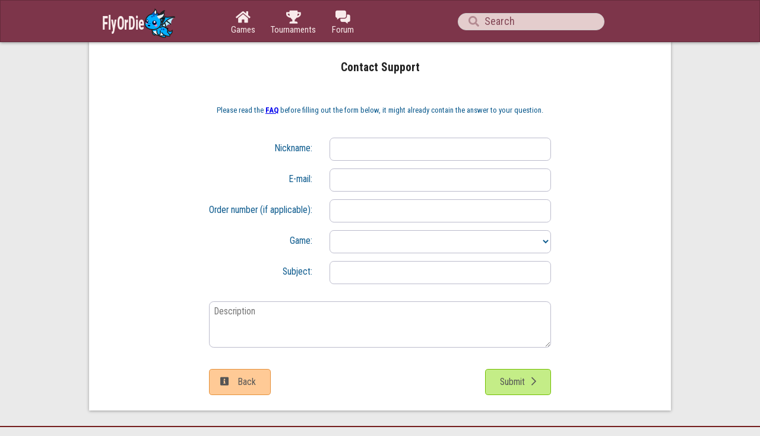

--- FILE ---
content_type: text/html;charset=utf-8
request_url: https://www.flyordie.com/contact-support?d=%2Fplayers%2Fhejsel%2FSnookerQuick%3Fs%3Dhn&s=hn
body_size: 4464
content:
<!DOCTYPE html>
<html
data-responsive="true"
class=nhp
lang="en-US"
dir="LTR">
<head>
<meta charset="utf-8">
<script type="text/javascript">F2P={pt:'M',cc:-586,gn:'ContactSupportPage2',xl:4,na:false,ot:0,s:[],l:function(){slog("debug","f2p l");},b:function(){slog("debug","f2p b");},v:134,sccl:function(s){var a=document.getElementsByClassName("privacySettingsLink");for(var i=0;i<a.length;i++){if(s)a[i].classList.remove("a");else a[i].classList.add("a");}},loc:'en_US',tut:false,lld:[["P1C",function(){(function(w,d,s,l,i){w[l]=w[l]||[];w[l].push({'gtm.start':new Date().getTime(),event:'gtm.js'});var f=d.getElementsByTagName(s)[0],j=d.createElement(s),dl=l!='dataLayer'?'&l='+l:'';j.async=true;j.src=
'https://www.flyordie.com/metrics/gtm.js?id='+i+dl;f.parentNode.insertBefore(j,f);})(window,document,'script','dataLayer','GTM-MJTM797W');}]]};addEventListener("load",function(){slog(F2P.V>=F2P.v?"debug":"warning",(F2P.V>=F2P.v?"f2p v ok ":"f2p v wrong ")+F2P.V+", "+F2P.v+"; "+F2P.s.length);if(F2P.V>=F2P.v)F2P.i({});});</script>
<script src="https://www.flyordie.com/games/config/free-to-play.js?134" defer charset="UTF-8">
</script>
<meta name="viewport" content="width=device-width, initial-scale=1, user-scalable=no"/>
<meta http-equiv="X-UA-Compatible" content="IE=edge">
<meta name="format-detection" content="telephone=no">
<meta name="theme-color" content="#683a45" />
<meta name="google" content="notranslate">
<meta name="robots" content="notranslate">
<link rel="canonical" href="https://www.flyordie.com/contact-support">
<title>Contact Support</title>
<link rel="preload" href="/image/newdesign/background18_dup.svg" as="image" />
<link rel="stylesheet" href="/static/common-miz2zf1c.css" />
<link rel="preconnect" href="https://fonts.googleapis.com">
<link rel="preconnect" href="https://fonts.gstatic.com" crossorigin>
<link href="https://fonts.googleapis.com/css2?family=Roboto:ital,wght@0,100;0,300;0,400;0,500;0,700;0,900;1,100;1,300;1,400;1,500;1,700;1,900&display=swap" rel="stylesheet">
<link href="https://fonts.googleapis.com/css2?family=Roboto+Condensed:ital,wght@0,100..900;1,100..900&display=swap" rel="stylesheet">
<style>.read-faq-first-text{padding:1.4em 2em 1em 2em;color:#0c5a8d;}
.read-faq-first-text *{display:inline;}
.faq-link,.faq-link *{font-weight:bold;text-decoration:underline;}.popup-menu{background:#fff;border-radius:0.7em;box-shadow:0px 0px 2px 0px rgba(0,0,0,0.20),0px 0px 4px 0px rgba(0,0,0,0.20),0px 0px 8px 0px rgba(0,0,0,0.20),0px 0px 16px 0px rgba(0,0,0,0.20);border-spacing:0px;font-size:1.2em;}
.popup-menu:not(.popup-menu-open){display:none;}
.popup-menu-open.pt{pointer-events:all}
.popup-menu .pR{transform:translateX(-1px);}
.popup-menu .menu-item{padding:.5em 1em;text-align:left;}
.popup-menu .menu-item:hover{background:#ddd;}
@media screen and (max-width:699px){.popup-menu{background:white!important;box-shadow:#55555577 0px 1px 6px 4px!important;}
.bbb{padding:.5em;color:white;}
}
@media screen and (min-width:700px){.button-bar{border-spacing:.7em 0em}
.bbb{color:#444;border:1px solid #d1d1d1;padding:.5em;background:#f2f2f2;border-radius:2px;cursor:pointer;transition:.05s linear background-color;}
.bbb:hover{background:#ddd;}
.bbb:active{background:#ccc;}
}
@media screen and (max-width:839.98px){.hf-tabs{display:none;}
.hf-tabs{table-layout:fixed;}
.newHeader{text-shadow:0px 4px 4px rgba(0,0,0,0.25);font-family:"Roboto Condensed";}
.fodTitle{font-weight:700}
}
@media screen and (max-width:839.98px){.initial-tab::after,.tab-shown::after,.statTab::after{content:"";display:block;padding-bottom:7em;}
}</style>
<script>pageRequestID='A019B05267D38';syncPos="";wsURL=null;d="/players/hejsel/SnookerQuick?s=hn";</script>
<script src="/static/common-miz2zf1c.js"></script>
<script>document.addEventListener("DOMContentLoaded",function(){addEventListener("load",initPopupMenus=function(){var popupMenuButton=document.getElementsByClassName("popup-menu-button");var popupMenu=document.getElementsByClassName("popup-menu");for(var i=0;i<popupMenuButton.length;i++){(function(m,b){document.addEventListener("mousedown",function(evt){for(var el=evt.target;el;el=el.parentElement)if(el==m||el==b)return;m.classList.remove("popup-menu-open");});var ch=function(){if(m.classList.contains("popup-menu-open"))
m.classList.remove("popup-menu-open");else m.classList.add("popup-menu-open");};if(!b.contextMenuInited)if(b.classList.contains("pmb-rc"))b.addEventListener("contextmenu",function(evt){evt.preventDefault();console.log("asdf");ch();});else b.addEventListener("click",ch);b.contextMenuInited=1;})(popupMenu[i],popupMenuButton[i]);}});window.closePopupMenus=function(){var popupMenus=document.getElementsByClassName("popup-menu");for(var i=0;i<popupMenus.length;i++){var m=popupMenus[i];m.classList.remove("popup-menu-open");
}};},false);</script>
<script>if(this.addEventListener)(function(d,P){d.addEventListener('click',function(e){},false);addEventListener('DOMContentLoaded',function(){var e=d.getElementById('back')||d.getElementById('continue');if(e)try{if(!location.hash)history.pushState("","","#done");addEventListener('hashchange',function(){if(!location.hash){history.pushState("","","#done");e.click();}});}catch(e){}},false);})(document,parent);</script>
</head>
<body data-s="homepage_newheader" data-included="false" class="f T v"><div class=t><div class="W e newHeader newHeader-backButtonOnHeader"><div style="max-width:980.0px;" class="F mC"><div style="max-width:980.0px;" class="fi"><div class="f T h"><div class=H><style>@media screen and (min-width: 840px) { .hi-w840gte {display:none !important}}</style><div class="f T hi-w840gte h"><a href="/players/hejsel/SnookerQuick?s=hn" class="gf gf headerButton H"></a><div class="W l fodTitle H">Contact Support</div></div></div><style>@media screen and (max-width: 839.98px) { .hi-w840lt {display:none !important}}</style><a href="/?d=%2Fplayers%2Fhejsel%2FSnookerQuick%3Fs%3Dhn&amp;s=hn" class="hi-w840lt H"><object data="/image/newdesign/sarkany_animalt_3.svg" class="F B fodLogo-3"></object></a><div class=H><div class="f T hf-tabs h"><a href="/?d=%2Fplayers%2Fhejsel%2FSnookerQuick%3Fs%3Dhn&amp;s=hn" class="Vm hf-tabbtn Ho"><div class="W b vm"><div><div class="fi C gf gf"></div></div><div class="c hf-tabbtn-text">Games</div></div></a><a href="//www.flyordie.com/tournaments.html" class="Vm hf-tabbtn Ho"><div class="W b vm"><div><div class="fi C gf gf"></div></div><div class="c hf-tabbtn-text">Tournaments</div></div></a><a href="/forum/?s=hn" class="Vm hf-tabbtn Ho"><div class="W b vm"><div><div class="fi C gf gf"></div></div><div class="c hf-tabbtn-text">Forum</div></div></a></div></div><style>@media screen and (max-width: 599.98px) { .hi-w600lt {display:none !important}}</style><div class="hi-w600lt searchPlayerTextFieldSpacer H"></div><div class="W Vm Ho"><div class="W b C vm"><div class="Fi searchFieldWrapper"><div class="F O"><input placeholder="Search" class="fi searchPlayerTextField" id="t32322"><div class="F pt P"><div class="f T"><div class="f e vm"><div class="W b L gf gf searchIcon"></div></div></div></div></div></div></div></div></div></div></div></div></div><div class=t><div class="W e"><div class="fi w mhs"></div></div></div><div class="F t"><div class=e><div style="max-width:980.0px;" class="F mC"><div style="max-width:980.0px;" class="fi"><div class="f T"><div class="f e vt"><div class="Vt sheet hf-vtopOnDesktop"><div class="W b vt"><div class=C><div class="Fi hpdlg-wrap"><div class="f T hpdlg v"><div class=t><pre class="W e hi-w840lt hpdlg-title">Contact Support</pre></div><div class=t><div class="W e"><form method=POST action=""><div style="padding:2.0em;" class=F><div class="f T v"><div class=t><div class="W e C read-faq-first-text"><pre class=i>Please read the </pre><a href="http://www.flyordie.com/games/help/support/contents.html" class="C faq-link"><pre class=i>FAQ</pre></a><pre class=i> before filling out the form below, it might already contain the answer to your question.</pre></div></div><div class=t style="height:2.0em"></div><div class=t><div class="W e"><table class="f form-fields-table"><tr><td style="width:1.0px;" id="ff-nick-l" class="r form-field-label form-field-label-hide-on-mobile">Nickname:</td><td><input minlength="0" maxlength="16" name="nick" placeholder="Nickname" class="fi f-t form-field-wideOnDesktop" id="t32323"></td></tr><tr><td style="width:1.0px;" id="ff-email-l" class="r form-field-label form-field-label-hide-on-mobile">E-mail:</td><td><input minlength="0" maxlength="40" name="email" placeholder="E-mail" class="fi f-t form-field-wideOnDesktop" id="t32324"></td></tr><tr><td style="width:1.0px;" id="ff-orderNumber-l" class="r form-field-label form-field-label-hide-on-mobile">Order number (if applicable):</td><td><input minlength="0" maxlength="40" name="orderNumber" placeholder="Order number (if applicable)" class="fi f-t form-field-wideOnDesktop" id="t32325"></td></tr><tr><td style="width:1.0px;" id="ff-game-l" class="r form-field-label form-field-label-hide-on-mobile">Game:</td><td><select onchange="this.style.color=&#39;#0C5A8D&#39;" class="fi f-s form-field-wideOnDesktop" name="game"><option selected disabled>Game</option><option value="N/A"></option><optgroup label="3D Billiards"><option value="8Ball">8-Ball Pool</option><option value="9Ball">9-Ball Pool</option><option value="Snooker">Snooker</option></optgroup><optgroup label="Board Games"><option value="Chess">Chess</option><option value="Checkers">Checkers</option><option value="Reversi">Reversi</option><option value="Amoeba">Go-Moku</option><option value="Mill">Nine Mens Morris</option><option value="Connect4">Four in a Row</option><option value="Pente">Pente</option><option value="Go">Go</option><option value="Backgammon">Backgammon</option></optgroup><option value="Darts">Darts</option><option value="Curling">Curling</option><option value="Bowling">Bowling</option><option value="Larkinor">The Larkinor Quest</option><option value="Football">FODBall</option><option value="Xudoku">Xudoku</option><option value="Tanx">Tanx</option><option value="OTHER">Other</option></select></td></tr><tr><td style="width:1.0px;" id="ff-subject-l" class="r form-field-label form-field-label-hide-on-mobile">Subject:</td><td><input minlength="1" maxlength="60" name="subject" required="required" placeholder="Subject" class="fi f-t form-field-wideOnDesktop" id="t32326"></td></tr><tr><td colspan="2"><textarea name="message" placeholder="Description" class="F form-text-area fta-margins form-field-wideOnDesktop form-field-textarea-container"></textarea></td></tr></table></div></div><div class=t style="height:2.0em"></div><div class=t><div class="W e Vb pt hf-formbuttons"><div class="W b vb"><div class="f T h"><div class="W PT H"><div onclick="back(&#39;/players/hejsel/SnookerQuick?s=hn&#39;)" onmousedown="event.preventDefault()" class="F T mL hi-w840lt backButton h"><div class="gf gf H"></div><div class="w H">Back</div></div></div><div class=H style="min-width:1.0em"></div><div class="W R PT H"><label class="Fi"><button class=hb type=submit name="_a" value="contactSupport"></button><div class="f T forwardButton h"><div class="w H">Submit</div><div class="gf gf H"></div></div></label></div></div></div></div></div></div></div></form></div></div></div></div></div></div></div></div></div></div></div></div></div><div class=t><div class="W e hi-w840lt footerWrapper"><div class="f T footer v"><div class=t><div class="W e C"><div onclick="openLanguageSelector()" onmousedown="event.preventDefault()" class="b footerLink languageFooterLink hm hv"><div class="b gf gf"></div><div class="b w languageFooterLinkText">English</div></div><a href="http://www.flyordie.com/legal.html" class="b w footerLink">Terms of Service</a><a href="//www.flyordie.com/legal.html#privacy" class="b w footerLink">Privacy Policy</a><a href="javascript:F2P.ccfg()" class="b w a footerLink privacySettingsLink">Privacy Settings</a><a href="/contact-support?d=%2Fplayers%2Fhejsel%2FSnookerQuick%3Fs%3Dhn&amp;s=hn" class="b w footerLink">Contact us</a></div></div><div class=t><div class="W e C footerFindUsOnSocialMedia"><pre class="i footerFindUsOnSocialMediaLabel">Find us on:</pre><a href="https://www.facebook.com/FlyOrDieCom" class="gf gf footerSocialMediaIcon"></a></div></div><div class=t><div class="W e C copyrightText"><pre class="i copyrightLine1">Copyright © 2001-2025 FlyOrDie Free Games Online.</pre><div class="i C"><pre class=i>FlyOrDie® is a registered trademark of </pre><a href="//solware.com" class=C><pre class=i>Solware Ltd</pre></a><pre class=i>.</pre></div></div></div></div></div></div></body></html>


--- FILE ---
content_type: text/css;charset=UTF-8
request_url: https://www.flyordie.com/static/common-miz2zf1c.css
body_size: 18714
content:
@font-face {
	font-family: 'gf';
		src: url('/static/font/dCkxAQ.eot');
	    src: url('/static/font/dCkxAQ.eot') format('embedded-opentype'),
		url('/static/font/dCkxAQ.woff2') format('woff2'),
    	url('/static/font/dCkxAQ.woff') format('woff'),
		url('/static/font/dCkxAQ.ttf') format('truetype'),
		url('/static/font/dCkxAQ.svg') format('svg');
	font-weight: normal;
	font-style: normal;
}

*{box-sizing:border-box}
html,body {height:100%;font-size:13px}
body {
    font-family: "Roboto Condensed";
    margin: 0;
    background: #eaeaea;
}
body:not(.b2):not([data-s="iframe_include"]):not([data-s="iframe_include_lo"]), /* b2: body fill height */
body.F:not(.b2):not([data-s="iframe_include"]):not([data-s="iframe_include_lo"]) {
    /* hogy AdSense paddingja body-n működjön.
       ha height:100%, akkor kilóg a tartalom a body-ból, ha nagyobb mint az ablak magassága. */
    height: auto;
    min-height: 100%;
}
.page-overlay {position: fixed;left:0px;top:0px;width:100%;height:100%;background: rgba(0, 0, 0, .1);}

style, script {display: none !important} /* .v>* meg hasonlók felülírnák, ha nem lenne !important */

table {margin-top:0px;margin-bottom:0px;border-spacing:0px}
table,tr,td,div {padding:0}

FIELDSET { border: 1px solid silver; padding: 8px;   border-radius: 4px; }
LEGEND { padding: 2px; font-weight: bold}
canvas {display: inline-block}

fieldset>.fillHeight {height: calc(100% - 1em - 12px)} /* legend ne számítson bele */
.fieldsetContainer::after{content:"";height: 1em} /* margin nem jó fieldset-nél: https://stackoverflow.com/questions/10792791/fieldset-height-100-of-its-parent */

/* ha csinálunk egy olyan class-t, ami beállít display:inline-block-ot egy tetszőleges elemnek,
   akkor azt vezessük át a lenti flexbox classokba is (.Fh/.Fv) */

.hm {white-space: nowrap}  /* minimális szélességű hbox */
.hm>*{white-space:normal}
.Hm {display:inline-block; vertical-align: middle; height: 100%; } /* minimális szélességű hbox-ban lévő nem alignolt elem */
.hv:before {content:" ";display:inline-block;vertical-align: middle; width: 0px;min-height:100%; } /* min hbox, alignChildren = vcenter */
.hV:before {content:" ";display:inline-block;vertical-align: bottom; width: 0px;min-height:100%;} /* min hbox, alignChildren = vbottom */

.H {display:table-cell;vertical-align: middle;} /* nem-minimális szélességű hboxban element */
.Ho {display:table-cell;vertical-align:unset;}

.h>*{height:100%} /* FF bug, enélkül headerben signin gomb felcsúszik, ha nincs mellette más gomb */

img.F{height:auto}
.W{width:100%}
.f, .fp > * {width:100%;height:100%} /* fp: full size elem parentje, DOMEnv.show használja */
.F {height:100%}
/* minden inline-block-hoz beírtam vertical-align:middle-t, mert különben descendernek helyet hagyna ki alul*/
/* 2022-01-25: átírtam middle-ről top-ra, mert searchresult progressbarnak kicsúszott vmiért a middle-től */
.fi {width:100%;height:100%;display:inline-block;vertical-align:top}
.Fi {height:100%;display:inline-block;vertical-align:top}
.i {display:inline} .B {display:block} .b{display:inline-block;vertical-align:middle}
table {border-collapse: collapse}
.T {display:table; border-spacing: 0px} /* ha nem lenne itt a border-spacing, öröklődne ha egy táblázatba van berakva valami */
.t, .E>* {display:table-row}
.t1 {display:table-row; height: 1em; }
.t>*, .E>*>*, .e{display:table-cell; }
.V:before {
  content: "";
  display: inline-block;
  height: 100%;
  vertical-align: middle;
}
form {height:100%}

@media screen and (min-width:0) and (min-resolution: .001dpcm) {  .e{height:100%  \0/IE9} } /* IE9 */

.w, .l, .c, .r {white-space:nowrap}
pre.w, pre.l, pre.c, pre.r {white-space:pre}
.l, .L {text-align:left}
.c, .C {text-align:center}
.r, .R {text-align:right}
.position-absolute{position:absolute}
.p, .position-relative, .O, .O:not(.WH) > *:not(.P):not(.overlay-passive):not(.Pv) {position:relative} /* "O": overlay container */
.P, .overlay-passive, .PS > * {position:absolute;left:0px;right:0px;top:0px;bottom:0px;width:100%;height:100%}
.Pz { z-index: 0; } /* hogy lehessen P classt használni háttérhez */
*:not(.PS) > .PS { position: relative; } /* PS: PassiveSize container */
*:not(.FG) > .xo { min-width: -webkit-max-content; min-width: max-content;  } /* .xo: Expand Outside konténer */
.FG > .xo, .Fs > .xo, .Fc > .xo, .Fe > .xo { min-height: -webkit-max-content; min-height: max-content; }
.Pv {position:absolute;left:0px;right:0px;width:100%}
.fl > * { display: inline-block }
.fl > .fl, .fl > .Ta { display: inline }
.gP, .gQ { display: grid } /* symmetric overlay parent vagy tényleges grid. gQ csak symmetric overlay parent lehet */
.gP { align-items: stretch; justify-items: stretch; }
.gQ:not(.oS) { grid-template-columns: 100%; grid-template-rows: 100%; } /* különben a child mérete túlcsordulhat */
/* .oS-nél túlcsordulhat, mert annak épp az a lényege hogy túlcsordul a tartalom.
   de majd meg kell csinálni hogy csak egyik irányban csordulhasson túl, ha csak egyik irányban van scrollozhatónak
   szánva a tartalom. */
.fl > .gQ { display: inline-grid}
.gO, .gQ>* { grid-column: 1; grid-row: 1; } /* symmetric overlay element */
.gQ > * { z-index: 0; /* nem a konkrét érték a lényeg, hanem csak hogy ne auto legyen, mert akkor elkavarodik */ }
/* .gO elavult, valszeg ki lehetne törölni */
.oH { overflow: hidden }
.oS { overflow: auto }
.tw { word-wrap: break-word; }
a {text-decoration:none} /* leszármazottak nem tudnák törölni */
.vt, .Vt {vertical-align:top} /* .Vt, .Vm, .Vb-re csak azért kell beállítani, mert időnként nem megy ha valignolt vboxot rakunk a hboxba, de nem értem hogy miért */
.vm, .Vm {vertical-align:middle}
.vb, .Vb {vertical-align:bottom}
/* .Vt és .Vb nem biztos h kell, meg kell nézni h anélkül is megy-e valign. ha megy, ki kell szedni kódból is */
.Vt:before{content:"";display:inline-block;height:100%;width:0px;vertical-align: top}
.Vm:before{content:"";display:inline-block;height:100%;width:0px;vertical-align: middle}
.Vb:before{content:"";display:inline-block;height:100%;width:0px;vertical-align: bottom}
.mL{margin-right:auto}
.mC{margin-left:auto;margin-right:auto}
.mR{margin-left:auto}
.mt,.mm{margin-bottom:auto}
.mb,.mm{margin-top:auto}
.gf {font-family:gf}
.pt {pointer-events: none}
.PT {pointer-events: all}
.pE:not(.PT) {pointer-events: none} /* lehet hogy korlátozni kéne hogy csak a nem-pseudo elemekre vonatkozik */
.pE>*:not(.pE):not(.pt) {pointer-events: all}
.Pt, .Pt * { /* pointer transparent, user által kérve */
    pointer-events: none !important; /* .pE>*:not(.pE):not(.pt) felülírná, ezért kellett !important */
}
.px {image-rendering: pixelated}
.wh{width:auto;height:100%;display:inline-block} /* same width as height */
.WH{position:relative; width: auto}
.Wh:not(.wh):not(.Pv){position:absolute;left:0px;right:0px;top:0px;bottom:0px;width:100%;height:100%} /* passive width child */
.PH {
    /* mint .WH, csak kevésbé bonyolult. .gQ használandó a parenten. */
    width: 100%;
    height: auto;
}
.pc{position:relative}
.pL,.pH,.pR{position:absolute;top:0px;width:auto;height:auto}
.pL{left:0px}
.pH{left:50%;transform:translateX(-50%)}
.pR{right:0px}
.ms:hover>.m1, .ms:active>.m1,
.ms:not(:hover)>.m2, .ms:active>.m2,
.ms:not(:active)>.m3 {display:none}
.cN {cursor:default}
.cL {cursor:pointer}
.cT {cursor:text}
.cO {cursor:not-allowed}
.el {max-width: 100%; text-overflow: ellipsis; white-space: nowrap; overflow-x: hidden }
.lf {table-layout:fixed}
.ro { /* Responsive layout egy elemjének Outer divje */
    /* Chrome-ban nem kell ez a height:100%, de FF-ben középre igazodik időnként a tartalom (pl. új játéklapon az oszlopok),
       ezért beraktam, remélem hogy mást nem ront el. meg kéne nézni majd egyszer, hogy melyik a szabványos működik.  */
    height:100%;
}

/* flexbox */
.Fh {display:flex;flex-direction:row}
.Fv {display:flex;flex-direction:column}
.Fr {display:flex}
.Fv, .Fh {align-items: stretch}
.Hm.Fh, .Hm.Fv, .fi.Fh, .fi.Fv, .Fi.Fh, .Fi.Fv, .b.Fh, .b.Fv,
.fl > .Fh, .fl > .Fv, .fl > .Fr {display:inline-flex}
.Fg, .FG>* {flex-grow:1}
.F0 {flex:0}
.FR {flex:10000 1 auto}
.Fv>.mC {margin-left:unset;margin-right:unset;align-self: center}
.Fh>*, .Fv>*, .Fr>* { flex-shrink: 1 }
.fs {justify-content: flex-start}
.fc {justify-content: center}
.fe {justify-content: flex-end} /* ha ez flex-end helyett end, akkor pl. playerinfón popupmenu gomb balra igazítódik jobbra helyett */
.Fs {align-items: start}
.Fc {align-items: center}
.Fe {align-items: end}
.FS {align-content: start}
.FC {align-content: center}
.FE {align-content: end}
.g1 {gap: 1em}
.we:not(td) {display: flex;} /* wrapper element */
.we:not(td)>*{flex-grow:1;}
td.we>*, .wI, foreignObject.we>* {width:100%;height:100%;}
/* .wI = img in wrapper element. arra jó hogy lehessen Box-szal állítani kép szélességét/magasságát.
   .we>*-t próbáltam, de Align-t elrontja. .wi>img-nek meg túl nagy a specificitása.
   :where selector kéne, de az néhány régi böngészőn nincs.
   .wi már foglalt newFrame.css-ben, valszeg István-féle dialógusoknak valamelyik része, majd törölni kell. */

/* UA stylesheet valamiért overflow:hiddent állítbe */
foreignObject { overflow: visible }

.Fa>*{flex-grow:1;} /* "a" = "all grow 1" */
.sm > * {max-width: 100%; max-height: 100%; }

.Hm.gP, .fi.gP, .Fi.gP, .b.gP, .b.gP, .fl > .gP {display:inline-grid}

button.hb, input.hb {  /* hidden button vagy input type=file, ld. LayoutElement::onClickFormAction */
	background-color: transparent;
	position: absolute;
	left: -10000px; /* -1000px nem elég, mert lehet hogy position:relative-ban vagyunk */
	height: 1px;
	width: 1px;
	overflow: hidden;
}

input:not([type=range]) {
    background: white;
    border: 1px solid #ccc;
	padding:calc(0.2em + 3px) calc(0.5em + 3px);/* 4px lenne, de Chrome inkonzisztensen kerekít */
	outline: transparent;
}

input.et {
    background: transparent;
    border: none;
    outline: none;
    box-shadow: none;

    /* különben erőszakkal kiszélesíti a parentet, pl. csetben send-message-fieldben */
    min-width: 0;
}
textarea:not(.b):not(.fi):not(.Fi) { width:100% /* textarea hiába block, még nem tölti ki a sort */}

.o {max-height:0px;overflow-y:hidden;transition:max-height .3s ease} /* c_o_llapsed */
.s {max-width:100%;max-height:100%;overflow:auto} /* scrollable */
.S, .gf {
  -webkit-touch-callout: none;
    -webkit-user-select: none;
     -khtml-user-select: none;
       -moz-user-select: none;
        -ms-user-select: none;
            user-select: none;
}




.ws {border-radius: 0.2em;box-shadow: 0.4em 0.4em 0.8em #23343D}

@media only screen and (max-width: 479px) {
	html[data-responsive] { font-size: 14px; }
}
@media only screen and (min-width: 480px) {
	html[data-responsive] { font-size: 16px; }
}
@media only screen and (min-width: 640px) {
	html[data-responsive] {font-size: 18px; }
}
@media only screen and (min-width: 1240px) {	/* 720p 135% */
	html[data-responsive] { font-size: 22px; }
}
@media only screen and (min-width: 1880px) {	/* 1080p 200% */
	html[data-responsive] { font-size: 28px; }
}

.wc {
	position: fixed;
	left:0px; top:0px;
	width:100%;height:100%;
	z-index: 20; /* fod logó 10 */
}
.window-shade {
	left:0px; top:0px;
	width:100%;height:100%;
	transition: .4s ease opacity;
	opacity: 0;
	background-color: rgba(0,0,0,0.5);
}
.wc .window {transition: .4s ease opacity}
.loading-label {width:35em;height:10em}
.window {box-sizing:border-box}
.window * {box-sizing:border-box}



pre {font-family: "Roboto Condensed"; margin: 0px; white-space: pre-wrap; word-break: break-word; }

.bn, .bh, .bp, .bc {display:none}
input:not(:checked) + label:not(:hover) > .bn,
input:not(:checked) + label:hover:not(:active) > .bh,
label:active > .bp,
input:checked + label:not(:active) > .bc
{display:block}

.a, style {display:none}





body[data-included="true"] {background:#f7f7f7}
body[data-included="false"]:not([data-s="homepage"]):not([data-s="homepage_newheader"]):not([data-s="new_design"]):not([data-s="iframe_include"]):not([data-s="iframe_include_lo"])
{background:#71a7c4}

body[data-s="iframe_include"]:not(.fscl), body[data-s="iframe_include_lo"]:not(.fscl) {
    background: transparent;
}

.Wt {
    color: #0e6ba9;
}
.WC {
    font-size: 1.8em;
}


.wi {
   /*border-radius: 4px;*/
    box-shadow: 0.4em 0.4em 0.8em #23343DAA;
    border: 0.2em solid #0C5A8D;
    background: #FFFFFF;
}

.WC {
   	border-bottom: 0.1em solid #94B2C2;
 	box-shadow: 0 0 0.2em #9DB7C5 inset;
    background: #C2E1F3;
    height: 2.2em;
    width: 30em;
    font-weight: bold;
}


.dp-center {font-size: 1.2em}

@media screen and (max-width: 639px) {
    .dp-center>div {margin: .5em}
}
@media screen and (min-width: 640px) {
    .WC {
        width: 20em;
        font-size: 26px;
    }
}

.window-caption-bar .fr {font-size: 2.5em; padding: .2em; color: #0e6ba9;}
.window-caption-bar .fs {font-size: 2em; padding: .3em; color: #0e6ba9;}
.window-title {
	color: #0e6ba9;
	font-size: 1.5em;
}
.window-close-button{
	cursor: pointer;
	width:3.5em; /* h+2(mx-my) */
	font:inherit;
	transition: background linear 50ms;
	background: transparent;
	border: none;
	padding:1.5em 0px 0px 0px;
}
html:not([data-d="1"]) ._closeWindow:hover {
	background: #acd;
}
.window-close-button:active {
	background: #9bc;
}
.window-close-button:before{
	/*margin-top:1.5em; /* h/2 */
	right:0.689em; /* mx+(h-2my)(1-sqrt(2))/2 */
	width:2.121em; /* (h-2*my)*sqrt(2) */
	content:"";
	position:absolute;
	border-top:3px solid #888;
	transform: rotate(45deg);
	transform-origin: 50% 50%;
}
.window-close-button:after{
	/*margin-top:1.5em; /* h/2 */
	right:0.689em; /* p+(h-2p)(1-sqrt(2))/2 */
	width:2.121em; /* (h-2*p)*sqrt(2) */
	content:"";
	position:absolute;
	border-top:3px solid #888;
	transform: rotate(-45deg);
	transform-origin: 50% 50%;
}

.window > .s, .window>*:nth-child(2):not(.s)>.e>.s {width:35em;max-height: none !important}
.window { padding-left: .5px; padding-right: .4px; } /* Chrome kerekítés... */
.window-title {font-weight:bold}
.WC {
    position:relative;
}
.WC:after {
	content:"";
	background: url('/image/css/images/logo128.png') no-repeat;
	background-position: right;
	background-size: contain;
	position:absolute;
	z-index: 2; left:0; height:95%; top:25%; right:0.2em;
}

.w-bb {
    margin-top: 0.5em;
    height: 5em;
    border-top: 1px solid #94B2C2;
    font-size: 1.05em;
}
html:not([data-responsive]) .w-bb { height: 4.5em}
.w-bb .gf {font-size:1.2em; margin-bottom: .3em;margin-top: .15em}
.w-bb > * {
	background: transparent;
	border: none;
	color: #0C5A8D;
	cursor: pointer;
}
.w-bb > *:hover { background: #c2e2f3; }
.w-bb > *:active { background: #b0d0e1; }
.form-default-button-hack { position:fixed; left:-200%}

body:not([data-s=homepage_newheader]):not([data-s=new_design]) .form-field-label {padding-right: 1em;}
body:not([data-s=homepage_newheader]):not([data-s=new_design]) .f-t, body:not([data-s=homepage_newheader]):not([data-s=new_design]) .f-s, body:not([data-s=homepage_newheader]):not([data-s=new_design]) .form-field-fixed {
	font-size: 1.2em;
	width: 10em;
	height: 2.2em;
	overflow: hidden;
	color: #0C5A8D;
}
body:not([data-s=homepage_newheader]):not([data-s=new_design]) .f-t, body:not([data-s=homepage_newheader]):not([data-s=new_design]) .f-s, body:not([data-s=homepage_newheader]):not([data-s=new_design]) .form-text-area {
	background-color: white;
	box-shadow: 1px 1px 2px #496c80 inset;
	border-radius: 0.1em;
	border: 1px solid #94B2C2;
}
body:not([data-s=homepage_newheader]):not([data-s=new_design]) .f-t {padding: .5em}
body:not([data-s=homepage_newheader]):not([data-s=new_design]) .f-s { padding: .3em}


body[data-s=homepage_newheader] .form-field-label {
    padding-right: 1em;
    vertical-align: top;
    padding-top: .6em; /* középre igazítás */
}
body[data-s=homepage_newheader] .f-t, body[data-s=homepage_newheader] .f-s, body[data-s=homepage_newheader] .form-field-fixed {
	font-size: 1.1em;
	width: 10em;
	height: 2.7em;
	overflow: hidden;
	color: #0C5A8D;
}
body[data-s=homepage_newheader] .f-t::placeholder { color: #888 }
body[data-s=homepage_newheader] .f-t, body[data-s=homepage_newheader] .f-s, body[data-s=homepage_newheader] .form-text-area {
	background-color: white;
	border: 1px solid #BBC;
	border-radius: .5em;
}
body[data-s=homepage_newheader] .f-t, body[data-s=homepage_newheader] .f-s {padding: 0 .8em}


.form-field-fixed { text-align: left; }
.form-field-inline-label-container { text-align: left; }
.ffm { margin-top: 0.5em; margin-bottom: 0.5em; }


.form-text-area {height:5em; font-family: inherit; font-size: 1.2em; padding: .5em}
.fta-margins {margin-top:1em;margin-bottom:.5em}
.form-field-label-inline,.form-field-fixed-inline  {font-size: 1.2em;color: #0C5A8D;}
.form-field-inline-label-container { padding-top: 0.5em; padding-bottom: 0.5em;}
.form-field-label, .form-text-area-label { font-size:17px; color: #0C5A8D; }
.form-field-label-invalid { color: red }

.form-field-validation-error-spacer { height: .2em }
.form-field-validation-error { color: red }

.form-field-textarea-container .form-field-validation-error-spacer { height: .3em }
.form-field-textarea-container .form-field-validation-error {
    color: red; font-size: .8em; /* margin-top: -.9em */
}

.graybox-outer { padding-top: 1.5em; padding-bottom: 0.5em; }
.graybox-inner { padding: 1em 1em 1em 1em; background-color: #f0f0f0; }

.form-fields-table { border-spacing: 1em; border-collapse: separate; margin: -1em auto; }
.form-field-wideOnDesktop { width: 100% !important; } /* mobilra ez nincs hatással, mert ott amúgy sincs korlátozva a méretük */

/* ezek nem animálnak semmit, csak JS-nek üzenünk, hogy a select első childjét szedje ki/rakja vissza */
@keyframes combobox-show-label-option {
	from { clip: rect(-1px, auto, auto, auto); }
	to { clip: rect(0px, auto, auto, auto); }
}
@keyframes combobox-hide-label-option  {
	from { clip: rect(-1px, auto, auto, auto); }
	to { clip: rect(0px, auto, auto, auto); }
}

@media only screen and (max-width: 479px) {
	html[data-responsive] .form-field-label-hide-on-mobile { display: none }
	html[data-responsive] .form-field-label-inline { display: inline-block !important; padding-right: .3em }
	html[data-responsive] .form-field-inline-label-container { text-align: center }
	html[data-responsive] .window-caption-bar {font-size: .8em}

	/* mezők szélessége ne fixen 12em legyen mint desktopon, hanem arányos dialógus szélességével */
	html[data-responsive] .form-field-label-hide-on-mobile + td input,
	html[data-responsive] .form-field-label-hide-on-mobile + td select,
	html[data-responsive] .form-field-fixed { width: 100% }
	html[data-responsive] .form-fields-table { width: 100% }
	html[data-responsive] .hpdlg-wrap { width: 100% } /* alapból hcenterben lenne */


	html[data-responsive] .form-field-label-hide-on-mobile + td > input::placeholder { color: #999 }
	html[data-responsive] .form-field-label + td > input { text-align: center }
	html[data-responsive] .f-s {
		text-align-last: center;
		color: #999;
		animation-duration: 0.001s;
		animation-name: combobox-show-label-option;
	}
	html[data-responsive] .f-s option:first-child[disabled] { display: none }
	html[data-responsive] .f-s option:not([disabled]),
	html[data-responsive] .f-s optgroup { color: #0C5A8D}
}


@media only screen and (min-width: 480px) {
	html[data-responsive] .form-field-label { font-size: 1.2em}
	html[data-responsive] .form-field-label-inline { display: none }
	.form-field-label-hide-on-mobile + td input::placeholder { color: transparent !important }

	html[data-responsive] .f-s {
		animation-duration: 0.001s;
		animation-name: combobox-hide-label-option;
	}
}

@media only screen and (min-width: 640px) {
    .window > .s {width: 640px }
	html[data-responsive] .form-field-label { font-size: 1.2em}
	html[data-responsive] .form-field-label-inline { display: none }
	html[data-responsive] .form-field-label-hide-on-mobile + td > input::placeholder { color: transparent !important }

	html[data-responsive] .f-s {
		animation-duration: 0.001s;
		animation-name: combobox-hide-label-option;
	}
}

@media (pointer: coarse) {
	html[data-responsive] > body:not([data-s=new_design]) .form-field-label + td > input,
	html[data-responsive] > body:not([data-s=new_design]) .f-s,
	html[data-responsive] > body:not([data-s=new_design]) .form-field-fixed { height: 2.8em; font-size: 1.6em;
    border-radius: .2em;}
}
@media (pointer: fine) {
}

@media only screen and (max-width: 340px) {
    .WC {font-size: 1.2em}
    .dp-center { font-size: 1em }
}
@media only screen and (max-width: 400px) {
    .WC {font-size: 1.4em}
    html[data-responsive] .f-s { font-size: 1.2em}
}

html:not([data-responsive]) .form-field-label-hide-on-mobile + td > input::placeholder { color: transparent}
html:not([data-responsive]) .form-field-label-inline { display: none }
html:not([data-responsive]) .f-s {
	animation-duration: 0.001s;
	animation-name: combobox-hide-label-option;
}



.backButton, .forwardButton, .orangeButton, .redButton, .greenButton {
    border-radius: .3em;
    color: #555;
    padding: .8em 1.6em;
    font-size: 1.2em;
    transition: background-color .15s, border-color .15s;
    cursor: pointer;
    user-select: none;
}

.backButton { background: #ffca96; border: 1px solid #e5903a; }
.backButton .gf { padding-right: .6em;  transform: translateX(-.4em); }
.backButton:hover { background: #edbb89 }
.backButton:active { background: #e1a56c; border-color: #aa6a28}

.forwardButton { background: #c4ed87; border: 1px solid #72bf00; }
.forwardButton .gf { padding-left: .7em; margin-right: -.4em; }
.forwardButton:hover { background: #b7da83; }
.forwardButton:active {  background: #a0c36c; border-color: #64a700}

.redButton { background: #ffca96; border: 1px solid #e5903a; }
.redButton:hover { background: #edbb89 }
.redButton:active { background: #e1a56c; border-color: #aa6a28}

.greenButton { background: #c4ed87; border: 1px solid #72bf00; }
.greenButton:hover { background: #b7da83; }
.greenButton:active {  background: #a0c36c; border-color: #64a700}

.orangeButton { background: #FFD761 /* hsl(45deg 100% 69%) */; border: 1px solid #E6B000 /* hsl(46deg 100% 45%) */; }
.orangeButton:hover { background: #EDC95E /* hsl(45deg 80% 65%)*/ }
.orangeButton:active { background: #D7B242 /*hsl(45deg 65% 55%)*/ }
.orangeButton .gf:first-child { padding-right: .6em;  transform: translateX(-.4em); }
.orangeButton .gf:last-child { padding-left: .7em; margin-right: -.4em;  }

.item {
    background: white;
    border: #aaa solid 1px;
    border-radius: 0.3em;
    cursor: pointer;
    transition: background-color .15s, border-color .15s;
}
.item:hover { background: #efefef }
.item:active { background: #bbb }
.selectedItem { background: #e3e3e3; border-color: #888 }
.selectedItem:hover { background: #cfcfcf }



.sheet { background:white;box-shadow:#0005 0px 1px 5px }

@media screen and (max-width: 400px) {
    .backButton, .forwardButton, .orangeButton, .redButton, .greenButton { font-size: 1em }
}


.pi-w { /* profilkép wrappere */
	position:relative;
	width:9em;height:9em;
	margin:1em;
}
.pi-k { /* profilkép külső kerete */
    transform:scale(1.1);
    background:rgba(0,0,0,.2);
}
.pi-b { /* profilkép belső kerete */
    transform:scale(1.08);
    background:#f9f9f9;
}
.pi-hb { /* hitbox */
    transform:scale(1.15);
}
.pi-f { /* fade (sötétítő mouse hoverhez) */
    transition: background-color ease .1s;
    background-color: #0000;
}
.pi-f:has(+ .pi-hb:hover) {
    background-color: #0001;
}
.pi-f:has(+ .pi-hb:active) {
    background-color: #0002;
}
.pi-k, .pi-b, .pi-i, .pi-hb, .pi-f {
	clip-path: polygon(100% 50%, 100% 56.6%, 100% 59.3%, 100% 61.4%, 99.9% 63.2%, 99.9% 64.8%, 99.9% 66.2%, 99.8% 67.5%, 99.8% 68.7%, 99.7% 69.8%, 99.6% 70.8%, 99.5% 71.8%, 99.5% 72.8%, 99.4% 73.7%, 99.3% 74.6%, 99.1% 75.4%, 99% 76.3%, 98.9% 77%, 98.8% 77.8%, 98.6% 78.5%, 98.5% 79.2%, 98.3% 79.9%, 98.1% 80.6%, 98% 81.3%, 97.8% 81.9%, 97.6% 82.5%, 97.4% 83.1%, 97.2% 83.7%, 97% 84.3%, 96.8% 84.8%, 96.5% 85.4%, 96.3% 85.9%, 96% 86.4%, 95.8% 86.9%, 95.5% 87.4%, 95.3% 87.9%, 95% 88.3%, 94.7% 88.8%, 94.4% 89.2%, 94.1% 89.7%, 93.8% 90.1%, 93.4% 90.5%, 93.1% 90.9%, 92.8% 91.3%, 92.4% 91.7%, 92% 92%, 91.7% 92.4%, 91.3% 92.8%, 90.9% 93.1%, 90.5% 93.4%, 90.1% 93.8%, 89.7% 94.1%, 89.2% 94.4%, 88.8% 94.7%, 88.3% 95%, 87.9% 95.3%, 87.4% 95.5%, 86.9% 95.8%, 86.4% 96%, 85.9% 96.3%, 85.4% 96.5%, 84.8% 96.8%, 84.3% 97%, 83.7% 97.2%, 83.1% 97.4%, 82.5% 97.6%, 81.9% 97.8%, 81.3% 98%, 80.6% 98.1%, 79.9% 98.3%, 79.2% 98.5%, 78.5% 98.6%, 77.8% 98.8%, 77% 98.9%, 76.3% 99%, 75.4% 99.1%, 74.6% 99.3%, 73.7% 99.4%, 72.8% 99.5%, 71.8% 99.5%, 70.8% 99.6%, 69.8% 99.7%, 68.7% 99.8%, 67.5% 99.8%, 66.2% 99.9%, 64.8% 99.9%, 63.2% 99.9%, 61.4% 100%, 59.3% 100%, 56.6% 100%, 50% 100%, 43.4% 100%, 40.7% 100%, 38.6% 100%, 36.8% 99.9%, 35.2% 99.9%, 33.8% 99.9%, 32.5% 99.8%, 31.3% 99.8%, 30.2% 99.7%, 29.2% 99.6%, 28.2% 99.5%, 27.2% 99.5%, 26.3% 99.4%, 25.4% 99.3%, 24.6% 99.1%, 23.7% 99%, 23% 98.9%, 22.2% 98.8%, 21.5% 98.6%, 20.8% 98.5%, 20.1% 98.3%, 19.4% 98.1%, 18.7% 98%, 18.1% 97.8%, 17.5% 97.6%, 16.9% 97.4%, 16.3% 97.2%, 15.7% 97%, 15.2% 96.8%, 14.6% 96.5%, 14.1% 96.3%, 13.6% 96%, 13.1% 95.8%, 12.6% 95.5%, 12.1% 95.3%, 11.7% 95%, 11.2% 94.7%, 10.8% 94.4%, 10.3% 94.1%, 9.9% 93.8%, 9.5% 93.4%, 9.1% 93.1%, 8.7% 92.8%, 8.3% 92.4%, 8% 92%, 7.6% 91.7%, 7.2% 91.3%, 6.9% 90.9%, 6.6% 90.5%, 6.2% 90.1%, 5.9% 89.7%, 5.6% 89.2%, 5.3% 88.8%, 5% 88.3%, 4.7% 87.9%, 4.5% 87.4%, 4.2% 86.9%, 4% 86.4%, 3.7% 85.9%, 3.5% 85.4%, 3.2% 84.8%, 3% 84.3%, 2.8% 83.7%, 2.6% 83.1%, 2.4% 82.5%, 2.2% 81.9%, 2% 81.3%, 1.9% 80.6%, 1.7% 79.9%, 1.5% 79.2%, 1.4% 78.5%, 1.2% 77.8%, 1.1% 77%, 1% 76.3%, 0.9% 75.4%, 0.7% 74.6%, 0.6% 73.7%, 0.5% 72.8%, 0.5% 71.8%, 0.4% 70.8%, 0.3% 69.8%, 0.2% 68.7%, 0.2% 67.5%, 0.1% 66.2%, 0.1% 64.8%, 0.1% 63.2%, 0% 61.4%, 0% 59.3%, 0% 56.6%, 0% 50%, 0% 43.4%, 0% 40.7%, 0% 38.6%, 0.1% 36.8%, 0.1% 35.2%, 0.1% 33.8%, 0.2% 32.5%, 0.2% 31.3%, 0.3% 30.2%, 0.4% 29.2%, 0.5% 28.2%, 0.5% 27.2%, 0.6% 26.3%, 0.7% 25.4%, 0.9% 24.6%, 1% 23.7%, 1.1% 23%, 1.2% 22.2%, 1.4% 21.5%, 1.5% 20.8%, 1.7% 20.1%, 1.9% 19.4%, 2% 18.7%, 2.2% 18.1%, 2.4% 17.5%, 2.6% 16.9%, 2.8% 16.3%, 3% 15.7%, 3.2% 15.2%, 3.5% 14.6%, 3.7% 14.1%, 4% 13.6%, 4.2% 13.1%, 4.5% 12.6%, 4.7% 12.1%, 5% 11.7%, 5.3% 11.2%, 5.6% 10.8%, 5.9% 10.3%, 6.2% 9.9%, 6.6% 9.5%, 6.9% 9.1%, 7.2% 8.7%, 7.6% 8.3%, 8% 8%, 8.3% 7.6%, 8.7% 7.2%, 9.1% 6.9%, 9.5% 6.6%, 9.9% 6.2%, 10.3% 5.9%, 10.8% 5.6%, 11.2% 5.3%, 11.7% 5%, 12.1% 4.7%, 12.6% 4.5%, 13.1% 4.2%, 13.6% 4%, 14.1% 3.7%, 14.6% 3.5%, 15.2% 3.2%, 15.7% 3%, 16.3% 2.8%, 16.9% 2.6%, 17.5% 2.4%, 18.1% 2.2%, 18.7% 2%, 19.4% 1.9%, 20.1% 1.7%, 20.8% 1.5%, 21.5% 1.4%, 22.2% 1.2%, 23% 1.1%, 23.7% 1%, 24.6% 0.9%, 25.4% 0.7%, 26.3% 0.6%, 27.2% 0.5%, 28.2% 0.5%, 29.2% 0.4%, 30.2% 0.3%, 31.3% 0.2%, 32.5% 0.2%, 33.8% 0.1%, 35.2% 0.1%, 36.8% 0.1%, 38.6% 0%, 40.7% 0%, 43.4% 0%, 50% 0%, 56.6% 0%, 59.3% 0%, 61.4% 0%, 63.2% 0.1%, 64.8% 0.1%, 66.2% 0.1%, 67.5% 0.2%, 68.7% 0.2%, 69.8% 0.3%, 70.8% 0.4%, 71.8% 0.5%, 72.8% 0.5%, 73.7% 0.6%, 74.6% 0.7%, 75.4% 0.9%, 76.3% 1%, 77% 1.1%, 77.8% 1.2%, 78.5% 1.4%, 79.2% 1.5%, 79.9% 1.7%, 80.6% 1.9%, 81.3% 2%, 81.9% 2.2%, 82.5% 2.4%, 83.1% 2.6%, 83.7% 2.8%, 84.3% 3%, 84.8% 3.2%, 85.4% 3.5%, 85.9% 3.7%, 86.4% 4%, 86.9% 4.2%, 87.4% 4.5%, 87.9% 4.7%, 88.3% 5%, 88.8% 5.3%, 89.2% 5.6%, 89.7% 5.9%, 90.1% 6.2%, 90.5% 6.6%, 90.9% 6.9%, 91.3% 7.2%, 91.7% 7.6%, 92% 8%, 92.4% 8.3%, 92.8% 8.7%, 93.1% 9.1%, 93.4% 9.5%, 93.8% 9.9%, 94.1% 10.3%, 94.4% 10.8%, 94.7% 11.2%, 95% 11.7%, 95.3% 12.1%, 95.5% 12.6%, 95.8% 13.1%, 96% 13.6%, 96.3% 14.1%, 96.5% 14.6%, 96.8% 15.2%, 97% 15.7%, 97.2% 16.3%, 97.4% 16.9%, 97.6% 17.5%, 97.8% 18.1%, 98% 18.7%, 98.1% 19.4%, 98.3% 20.1%, 98.5% 20.8%, 98.6% 21.5%, 98.8% 22.2%, 98.9% 23%, 99% 23.7%, 99.1% 24.6%, 99.3% 25.4%, 99.4% 26.3%, 99.5% 27.2%, 99.5% 28.2%, 99.6% 29.2%, 99.7% 30.2%, 99.8% 31.3%, 99.8% 32.5%, 99.9% 33.8%, 99.9% 35.2%, 99.9% 36.8%, 100% 38.6%, 100% 40.7%, 100% 43.4%);
	position:absolute;left:0px;top:0px;right:0px;bottom:0px;
	width:100%;height:100%;

	/* itt az important azért kell, mert az elem background CSS property-t kap, nem background-image-et */
	/* majd meg kéne csinálni, hogy background-image-et kapjon, és akkor nem kéne ide az !important */
	background-position:center !important;background-size:cover !important;
}


#csContent { position: relative; }

/* StartPage2 */
#dialogTitle { font-size: 1.2em; white-space: nowrap; font-weight: bold; }
.dialogOKButton { font-size: 1.2em; background: green; color: white; padding: .5em 1em; border-radius: .3em;
                  transition: background-color .1s linear; cursor: pointer; }
.dialogOKButton:hover { background: #0a0; }
.dialogOKButton:active { background: #070;}
.dialog { background: white; padding: 1em; border-radius: .5em; box-shadow: #0004 0px 1px 4px 1px; }
#dialogWrapper { background: #0004; opacity: 0; pointer-events: none; transition: opacity .1s linear; }
#dialogWrapper.shown { opacity: 1; pointer-events: all; }
.startButtons {width: 70%}

.bigButton, .signInWithGoogleButton, .signInWithFacebookButton {
    transition: background-color 0.05s ease-in-out,box-shadow 0.05s ease-in-out;
    cursor: pointer;
}

.bigButton {border-radius: .3em; padding: 1em 1em 1.1em 1em; }
.bigButton .gf {padding-right: .3em; font-size: 1.2em}
.bigButton .caption {color: white; font-size: 1.3em}
.signInWithGoogleButton, .signInWithFacebookButton {color: white; font-size: 1.1em}
.bigButton .desc {font-size:.9em; text-align: center; }

.startGameButton, .signInButton { background-color: #E8951F; }
.startGameButton:hover, .signInButton:hover { background-color: #cc821b; }
.startGameButton:active, .signInButton:active { background-color: #cb720b; }
.startGameButton .desc, .signInButton .desc { color: #FFDCA8; }
.playAsGuestButton { background-color: #b5b300; }
.playAsGuestButton:hover { background-color: #a7a500; }
.playAsGuestButton .desc { color: #efee78; }
.playAsGuestButton .gf {transform: translateY(-0.05em)}
.practiceButton { background-color: #3373bb; }
.practiceButton:hover { background-color: #2b62a1; }
.practiceButton .desc { color: #59a9e4; }

.signInWithGoogleButton, .signInWithFacebookButton {padding: 3px; border-radius: .3em}
.signInWithGoogleButton { background-color: #4285F4; }
.signInWithGoogleButton:hover { background-color: #3770cc; }
.signInWithFacebookButton { background-color: #4267b2; }
.signInWithFacebookButton:hover { background-color: #395999; }

.cookiesNotWorkingContainer, .demeritWarning {
    background-color: #ffc;
    padding-top: 0.5em;
    padding-bottom: 0.5em;
    border-radius: 1em;
    color: #0C5A8D;
    font-size: .9em;
}
.demeritWarning {
    margin: 2em 2em 0 2em;
    width: calc(100% - 4em);
    border: 1px solid #dda;
    padding: 1em;
}
.warningIcon { font-size: 2em; color: #e8a446; padding: 1em }
/* most demeritnél fent van a warning jelzés, cookiewarningnál meg lent.
   ez értelmetlen, el kéne dönteni hogy hol legyen (egységesen). */
.demeritWarning .warningIcon { padding: .1em .4em 0 0; }
.cookiesRequiredTitle { font-weight: bold; text-align: left; padding-bottom: .5em }
.enableCookiesLink > pre { text-decoration: underline; }

.cookieIcon { color: #e19b05; font-size: 2em; transform: translateY(-.09em); }
.cookieText { color: #b0490b; text-decoration: underline; font-weight: bold; }
.cookieTextContainer {padding-top: .5em}
.respectUA {height:20px; font-weight:500; color:white;text-shadow: 1px 1px #000; text-align:center; font-size:120%; background: rgb(0,87,183);
                       background: linear-gradient(rgba(0,87,183,1) 0%, rgba(0,87,183,1) 49%, rgba(255,215,0,1) 50%, rgba(255,215,0,1) 100%);}

textarea[name=replyContentField] { height: 14em }

/* Frame */
.navHeader, .newHeader {
    border-bottom: 2px solid #000;
    background: #7D354A;
}
.navHeader > * { position: relative;}
.navHeader > :first-child { z-index: 2; }

.navHeaderTopBar {
  height: 5.5em;
}
.navPath { color: white; }
.navPath a {color: inherit; text-decoration: underline; }

.pathAndTitle { padding: .8em 1em .8em 2.2em; }
.pageTitle { font-size: 1.55em; color: white; font-weight: bold; padding-top: .5em }

.navHeaderExtra { z-index: 0;}

.navQuickLinks {
    color: white;
    margin-bottom: .8em;
    font: sans-serif 13px;
    margin-right: -3em;
}
.navQuickLinks > a {
    color: white;
}

.newHeader {
    border-bottom: 1px solid #aaa;
    color: #F8EBEB;

    position: fixed;
    z-index: 3;
    border: 1px solid rgba(0, 0, 0, 0.20);
    box-shadow: 0px 1px 5px 0px #0006;
}
.f.newHeader {
    height: auto !important; /* position:fixed-del összekavarodik */
}
.header-profile-button-outer { padding-left: 4px; }
.header-profile-button-inner { padding: 0 8px 0 8px; }
.header-profile-button-inner .pi-w { margin: 0}
.newHeader .pi-w { width: 2em; height: 2em; }
.header-profile-button-inner:hover, .header-fullscreen-btn:hover { background: #0002 }
.header-profile-button-inner:active, .header-fullscreen-btn:active { background: #0004 }

@media screen and (min-width: 600px) {
    .newHeader .pi-w { width: 3em; height: 3em; }
}

.fodLogo-0 {
    background:url(//www.flyordie.com/images/logo01.png);
    background-size: 90%;
    background-position: 70% 70%;
    background-repeat: no-repeat;
    width: 200px;
}
.fodLogo-1, .fodLogo-3 { padding-left: 1em; width: 200px; margin-right: 2em;  pointer-events: none;  }
.fodLogo-2 { padding-left: 1em; width: 200px; pointer-events: none; }

@media screen and (max-width: 839.98px) {
    .fodLogo-0, .fodLogo-1, .fodLogo-2, .fodLogo-3 { width: 150px; padding-left: 0; margin-left: 0.3em;}
    .fodLogo-1, .fodLogo-2, .fodLogo-3 { height: 53px; /* Safariban nem működik object-en height:100% (2024-11) */ }
    .fodLogo-1 { transform: translateY(-2px);}
}
@media screen and (min-width: 840px) {
    /* Safariban nem működik object-en height:100% (2024-11).
       FF-en viszont az object-re rakott height érték nem érvényesül még DOMContentLoadedkor,
       pedig .mhs height-ját akkor állítaná be a JS. (#5081). */
    .newHeader,
    .fodLogo-1, .fodLogo-2, .fodLogo-3 { height: 71px; }
}

.flag2 {margin: .6em }

.headerSignInButton {
    border-radius: 5px;
    border: 1px solid #000;
    background: linear-gradient(0deg, rgba(138, 185, 219, 0.23) 0%, rgba(138, 185, 219, 0.23) 100%), linear-gradient(180deg, #FFF 0%, #BDBDBD 100%);

    color: #000;
    text-shadow: 1px 1px 2px rgba(0, 0, 0, 0.25);
    font-family: "Roboto Condensed";
    /*font-size: 1.14286rem;*/
    font-style: normal;
    font-weight: 500;
    padding: .4em .5em;
    min-width: 90px;

    font-size: 16px;
    text-align: center;
    margin-right: 18px;
}
.headerSignInButton:hover { background: linear-gradient(180deg, #FFF 0%, #BDBDBD 100%); }
.headerSignInButton:active {
    background: linear-gradient(0deg, rgba(138, 185, 219, 0.36) 0%, rgba(138, 185, 219, 0.36) 100%),
                linear-gradient(180deg, #FFF 30.33%, #BDBDBD 100%);
}


/*
.siteLogin-picture {width: 2em; height: 2em}
.siteLogin-container {margin-right: 1em}
.siteLogin-username {color: white; padding-left: .7em}
*/

input.searchPlayerTextField {
    border-radius: 30px;
    background: #E4CDCD;
    color: #734;
    padding: 5px .3em 4px calc(2.5em + 5px);
    height: auto;
    border-radius: 2em;
    font-size: 1.2em;
    font-weight: bold;
}
.searchPlayerTextFieldSpacer { width: 10%; }
@media screen and (min-width: 840px) and (max-width: 940px) { .searchPlayerTextFieldSpacer { width: 0%; } }
.searchFieldWrapper {
    padding: .5em .5em;
    width: 85%;
    max-width: 20em;
}
.searchIcon {
    padding-left: 1em;
    color: #824856;
    opacity: 0.5;
    font-size: 1.4em;
}
.searchPlayerTextField::placeholder {
    color: #844857;
    text-align: left;
    font-family: "Roboto Condensed";
    font-size: 18px;
    font-style: normal;
    font-weight: 400;
    line-height: 22px; /* 110% */
}


.footer { border-top: 2px solid #741E1E; padding-top: 1.25em }
.footerLink { padding: 0 .5em; }
.copyrightText { padding-top: 16px; }
.footerFindUsOnSocialMedia { padding-top: 16px; }
.footerFindUsOnSocialMedia > * { vertical-align: middle; }
.footerFindUsOnSocialMediaLabel { padding-right: .5em; }
.footer a:not(.footerSocialMediaIcon):not(.footerLink) { text-decoration: underline }
.footer { background: #814856; padding-bottom: 24px; padding-top: 24px; }
.footerLink,
.copyrightText,
.copyrightText a,
.footerFindUsOnSocialMediaLabel {
    color: #D3D3D3;
    text-align: center;
    font-family: "Roboto Condensed";
    /*font-size: 19px;*/
    font-style: normal;
    font-weight: 500;
    line-height: normal;

    font-size: 16px;
}
.copyrightText *:not(a[href]) > pre,
.copyrightText:not(a[href]) > pre {
    /* TODO ui4.css átállítja pre elemek fontfamily-jeit */
    font-family: "Roboto" !important;
}
.copyrightText a[href] > pre {
    font-family: "Roboto Condensed" !important;
    text-decoration: underline;
}

.footerLink {text-decoration: none; }
.footerLink:hover:not(.languageFooterLink) {text-decoration: underline; }
.languageFooterLink {
    cursor: pointer;
}
.languageFooterLinkText {
    padding-left: .3em;
    text-transform: uppercase;
}
.languageFooterLink:hover .languageFooterLinkText {
    text-decoration: underline;
}
.footerSocialMediaIcon {
    color: #D3D3D3;
    font-size: 24px;
    vertical-align: middle;
}
.copyrightText a[href] {
    text-decoration: none;
}
.footerLink:hover,
.copyrightText a[href]:hover {
    color: #EEE;
}
.footerSocialMediaIcon:hover {
    /* kicsit erősebb effekt mint sima lineknél, mert aláhúzás itt nem lehetséges,
       és kisebb terület */
    transform: scale(1.05);
    color: #F0F0F0;
}
.footerLink:active,
.footerSocialMediaIcon:active,
.copyrightText a[href]:active {
    color: #DFDFDF;
}

#navDrawer .flag2 {
    width: 1.5em !important;
    height: 1em !important;
    margin: 0;
    margin-right: -.3em;
    transform: translateX(-.2em);
}

#languageSelector {
    position: fixed;
    display: none;
    background: #502C4C;
    pointer-events: all;
    z-index: 3;
    bottom: auto;
    min-height: 100%;
}
@media screen and (min-width: 600px) {
    #languageSelector {
        background: rgba(0, 0, 0, .4);
        /* figma szerint alpha .25, de az szerintem kevés, mert sötét lett a nyelvválasztó */
    }
    .languageSelectorDialog{
        border-radius: 20px;
        background: #2C5274;
        box-shadow: 0px 4px 4px 0px rgba(0, 0, 0, 0.25);

        width:50%;
    }
    .languageSelectorHCenter { height: 50% }
}
@media screen and (max-width: 598.98px) {
    .languageSelectorVCenter > * { height: 100% }
    .languageSelectorHCenter > * { width: 100% }
}
#languageSelector.languageSelectorOpen { display: block !important; }
#languageSelector .navDrawerClose { color: white }
.languageSelectorRow { table-layout: fixed; padding: 0 .5em; border-spacing: 1em 0; }
.languageTile {color: #E5CFE2; padding: .5em; cursor: pointer;}
.languageSelectorHeading { color: white; padding: 1em; font-size: 1.3em}
.languageTile-langInItself { font-weight: bold }
.languageTile-selected {
    border-radius: 0.35714rem;
    border: 1px solid #D2BBCF;
    background: rgba(255, 255, 255, 0.05);
    padding: .7em;
}
.languageTile:hover {background:rgba(255, 255, 255, 0.03)}
.languageTile:active {background:rgba(255, 255, 255, 0.07)}

.navDrawerItem { padding: 0 1em; height: 36px; line-height: 36px; color: #000; }
.navDrawerItem[href], .navDrawerItem[onclick] { cursor: pointer; }
#navDrawer .navDrawerItem { text-transform: uppercase;}
.navDrawerClose { padding: 1em; font-size: 1.3em; }
/*#languageSelector navDrawerClose { padding: 1.5em }*/
.navDrawerItem[href]:hover, .navDrawerItem[onclick]:hover { background: #0001 }
.navDrawerItem[href]:active, .navDrawerItem[onclick]:active { background: #0003 }
.navDrawerItemText { padding-left: 1em; }

.languageSelectorDivider {
    padding-top: 1em;
    border-bottom: 1px solid #D2BBCF;
    margin-left: 1.5em;
    margin-right: -4em;
    margin-bottom: .5em;
    width: calc(100% - 3em);
}

.header-nick, .header-rating {
    text-align: right;
    padding-right: 8px;
}
.header-nick { font-style: italic; }
.header-fullscreen-btn { font-size: 1.7em; padding: 0 8px; cursor: pointer; }
.newHeader:not(.newHeader-game) .header-fullscreen-btn,
.newHeader:not(.newHeader-game) .fodTitle-onlyOnGame,
.newHeader:not(.newHeader-game) .presenceIcon { display: none }
.newHeader-game .fodTitle-normal, .newHeader-game .searchFieldWrapper,
.newHeader-game .fodLogo-1, .newHeader-game .fodLogo-2, .newHeader-game .fodLogo-3 { display: none }

.presenceIcon { transform: translate(-5px, 0px); }

.newHeader .popup-menu { text-shadow: none; transform: translateX(.6em)}
@media screen and (min-width: 600px) {
    .newHeader .popup-menu { text-shadow: none; transform: translate(.5em, -.2em)}
}
.profileMenu-nickname {
    font-weight: bold;
    font-size: 1.2em;
    color: black;
    text-align: center;
    padding: .5em .3em .3em .3em;
}

.presenceNotSelected svg { filter: brightness(0) invert(1) brightness(0.6); }
.profileMenu-myStatusMenuItem-icon {
    margin-right: -4px; /* szélesebb az ikon a többinél, ezért kevesebb hely kell az ikon és a szöveg között */
}






    html[data-isNDStyleWithoutNavigation] .navQuickLinks, html[data-isNDStyleWithoutNavigation] .navPath {display:none}
	html[data-isNDStyleWithoutNavigation] .sheet { width: 100%; /*margin-bottom: 8em; 2024-04 előtt volt bottombar, ahhoz kellett */}
	html[data-isNDStyleWithoutNavigation] .navHeaderTopBar {height: 5em;}
    html[data-isNDStyleWithoutNavigation] .fodLogo { background-size: 15.75em; width: 13.5em; height: 4.5em; margin: .3em 0 0 0; }
    html[data-isNDStyleWithoutNavigation] .siteLogin-signInLink{color:white; font-size: 1.6em;}
    html[data-isNDStyleWithoutNavigation] .pageTitle { padding: 0; vertical-align: center}
    html[data-isNDStyleWithoutNavigation] .pathAndTitle { padding: 0 0 0 1em }
    html[data-isNDStyleWithoutNavigation] .hamburger { color: white; padding: 0 1.5em; }
    html[data-isNDStyleWithoutNavigation] .hamburger:hover { color: white; padding: 0 1.5em; background: #0001 }
    html[data-isNDStyleWithoutNavigation] .hamburger:active { color: white; padding: 0 1.5em; background: #0003 }
    html[data-isNDStyleWithoutNavigation] .footer { border-top: 2px solid #663829;background: #9C6451;color: white;padding: 1em 1em 1.2em 1em; font-size: .9em}
    html[data-isNDStyleWithoutNavigation] .copyrightLine1 {display:block;margin-bottom:.2em}
    html[data-isNDStyleWithoutNavigation] .navHeader {border-bottom: none;box-shadow:0 0 1em rgb(0 0 0 / 50%); position: fixed; z-index: 1;  background: #50a8f7;}
    html[data-isNDStyleWithoutNavigation] .fodLogo {
        margin-left: 1em;
    }
    html[data-isNDStyleWithoutNavigation] .hf-vtopOnDesktop { height: 100%; }

    html[data-isNDStyleWithoutNavigation] .searchFieldWrapper {  width: 100%; margin-left: .5em; }

    html[data-isNDStyleWithoutNavigation] .hf-tabs/*, html[data-isNDStyleWithoutNavigation] .hf-formbuttons */{
        position: fixed;
        bottom: 0px;
        left: 0px;
        right: 0px;
        width:100%;
        height: 6em;
    }
    /*
    html[data-isNDStyleWithoutNavigation] .hf-formbuttons { top: 5em; height: calc(100% - 11em); padding: 2em; } /* kéne valami árnyék, ha a tartalom alálóg */
    html[data-isNDStyleWithoutNavigation] .hf-tabs { background: white; box-shadow:0 0 1em rgb(0 0 0 / 30%); }
    html[data-isNDStyleWithoutNavigation] .hf-tabbtn {
        color: white;
        line-height: 2.66em;
        padding: 0 .4em;
        text-align: center;
        color: #aaa;
        font-size: 1.2em;
    }
    html[data-isNDStyleWithoutNavigation] .hf-tabbtn .pi-w { margin-top: .4em; margin-bottom: .6em; }

    /* széleken lévő gombok úgy tűnnek, mintha nem lenne egyenlő a méretük a többivel, ezt ellensúlyozzuk egy kicsit */
    html[data-isNDStyleWithoutNavigation] .hf-tabbtn:first-child { padding: 0 .3em 0 .9em;}
    html[data-isNDStyleWithoutNavigation] .hf-tabbtn:last-child { padding: 0 .9em 0 .3em;}

    html[data-isNDStyleWithoutNavigation] .hf-tabbtn-active { color: #333; }
    html[data-isNDStyleWithoutNavigation] .hf-tabbtn .gf {font-size: 1.4em; margin-top: .2em; }
    html[data-isNDStyleWithoutNavigation] .hf-tabbtn-text {margin-top: -1em}

    html[data-isNDStyleWithoutNavigation] .hf-tabs { display: none; /* Ix-ék ápr16 körül elvetették az alsó navigációs sort */ }
    html[data-isNDStyleWithoutNavigation] .newHeader {
        height: 3.5em;
        font-size: 1.2em;
    }
    html[data-isNDStyleWithoutNavigation] .f.newHeader {
        height: 3.5em !important;
    }
    html[data-isNDStyleWithoutNavigation] .header2Size {
        height: 3.5em;
    }

    
    html[data-isNDStyleWithoutNavigation][data-is-safari] .header-profile-button-outer { transform: translateY(3px); }
    
    


    /*
    html[data-isNDStyleWithoutNavigation] .hf-tabs { table-layout: fixed; }
    html[data-isNDStyleWithoutNavigation] .headerButton { padding: 0 1.5em; color: #95B8E9;}
    */
    html[data-isNDStyleWithoutNavigation] .headerButton { cursor: pointer }
    html[data-isNDStyleWithoutNavigation] .headerButton:not(a):active {
        background: #0003;
    }

    html[data-isNDStyleWithoutNavigation] .fodTitle { font-weight: 700; color: inherit}
    html[data-isNDStyleWithoutNavigation] #navDrawerWrapper {
        z-index: 3 /* különben header eltakarná a tetejét */;

        position: fixed;
        left: 0;right:0;top:0;bottom:0;
        pointer-events: none;
        transition: background-color .1s linear;
        display: block;
    }
    html[data-isNDStyleWithoutNavigation] .body-navDrawerOpen { overflow: hidden }
    html[data-isNDStyleWithoutNavigation] #navDrawer {
        background: #B9D1F2;
        padding: .5em 0 32px 0; /* reklám miatt kell alulra több hely */
        transition: transform .2s ease;
        transform: translateX(-100%);
    }
    html[data-isNDStyleWithoutNavigation] #navDrawerWrapper.navDrawerWrapperOpen { opacity: 1; pointer-events: all; background-color: #0007;}
    html[data-isNDStyleWithoutNavigation] .navDrawerWrapperOpen #navDrawer {
        transform: translateX(0);
        box-shadow: 0 0 5px 0 #0005;
    }

    html[data-isNDStyleWithoutNavigation] .hf-tabbtn {
        border: 1px solid rgba(0, 0, 0, 0.20);
        /*background: linear-gradient(180deg, rgba(232, 240, 253, 0.40) 0%, rgba(149, 184, 233, 0.40) 4.5%, rgba(99,
        118, 156, 0.40) 9.5%, rgba(64, 80, 102, 0.40) 74.5%, rgba(29, 38, 49, 0.40) 100%), #3C4960;*/
    }
    html[data-isNDStyleWithoutNavigation] .newHeader .fodLogo { display:none }

    html[data-isNDStyleWithoutNavigation] .newHeader .fodTitle { font-size: 1.2em; }
    html[data-isNDStyleWithoutNavigation] .headerButton { padding: 0 .9em; color: inherit; font-size: 1.2em;}

    /* tableten ne legyen keresés, ha nincs hamburgermenü */
    html[data-isNDStyleWithoutNavigation] .newHeader-backButtonOnHeader .searchFieldWrapper { display: none }


/* 839.99 lett volna, de Chrome azt felfelé kerekíti és 800-nak értelmezi, ezért egyszerre használta volna a 840px-re
   vonatkozó rule-okat és ezeket */
@media screen and (max-width: 839.98px) {
    
    
     .navQuickLinks,  .navPath {display:none}
	 .sheet { width: 100%; /*margin-bottom: 8em; 2024-04 előtt volt bottombar, ahhoz kellett */}
	 .navHeaderTopBar {height: 5em;}
     .fodLogo { background-size: 15.75em; width: 13.5em; height: 4.5em; margin: .3em 0 0 0; }
     .siteLogin-signInLink{color:white; font-size: 1.6em;}
     .pageTitle { padding: 0; vertical-align: center}
     .pathAndTitle { padding: 0 0 0 1em }
     .hamburger { color: white; padding: 0 1.5em; }
     .hamburger:hover { color: white; padding: 0 1.5em; background: #0001 }
     .hamburger:active { color: white; padding: 0 1.5em; background: #0003 }
     .footer { border-top: 2px solid #663829;background: #9C6451;color: white;padding: 1em 1em 1.2em 1em; font-size: .9em}
     .copyrightLine1 {display:block;margin-bottom:.2em}
     .navHeader {border-bottom: none;box-shadow:0 0 1em rgb(0 0 0 / 50%); position: fixed; z-index: 1;  background: #50a8f7;}
     .fodLogo {
        margin-left: 1em;
    }
     .hf-vtopOnDesktop { height: 100%; }

     .searchFieldWrapper {  width: 100%; margin-left: .5em; }

     .hf-tabs/*,  .hf-formbuttons */{
        position: fixed;
        bottom: 0px;
        left: 0px;
        right: 0px;
        width:100%;
        height: 6em;
    }
    /*
     .hf-formbuttons { top: 5em; height: calc(100% - 11em); padding: 2em; } /* kéne valami árnyék, ha a tartalom alálóg */
     .hf-tabs { background: white; box-shadow:0 0 1em rgb(0 0 0 / 30%); }
     .hf-tabbtn {
        color: white;
        line-height: 2.66em;
        padding: 0 .4em;
        text-align: center;
        color: #aaa;
        font-size: 1.2em;
    }
     .hf-tabbtn .pi-w { margin-top: .4em; margin-bottom: .6em; }

    /* széleken lévő gombok úgy tűnnek, mintha nem lenne egyenlő a méretük a többivel, ezt ellensúlyozzuk egy kicsit */
     .hf-tabbtn:first-child { padding: 0 .3em 0 .9em;}
     .hf-tabbtn:last-child { padding: 0 .9em 0 .3em;}

     .hf-tabbtn-active { color: #333; }
     .hf-tabbtn .gf {font-size: 1.4em; margin-top: .2em; }
     .hf-tabbtn-text {margin-top: -1em}

     .hf-tabs { display: none; /* Ix-ék ápr16 körül elvetették az alsó navigációs sort */ }
     .newHeader {
        height: 3.5em;
        font-size: 1.2em;
    }
     .f.newHeader {
        height: 3.5em !important;
    }
     .header2Size {
        height: 3.5em;
    }

    
    
    html[data-is-safari] .header-profile-button-outer { transform: translateY(3px); }
    


    /*
     .hf-tabs { table-layout: fixed; }
     .headerButton { padding: 0 1.5em; color: #95B8E9;}
    */
     .headerButton { cursor: pointer }
     .headerButton:not(a):active {
        background: #0003;
    }

     .fodTitle { font-weight: 700; color: inherit}
     #navDrawerWrapper {
        z-index: 3 /* különben header eltakarná a tetejét */;

        position: fixed;
        left: 0;right:0;top:0;bottom:0;
        pointer-events: none;
        transition: background-color .1s linear;
        display: block;
    }
     .body-navDrawerOpen { overflow: hidden }
     #navDrawer {
        background: #B9D1F2;
        padding: .5em 0 32px 0; /* reklám miatt kell alulra több hely */
        transition: transform .2s ease;
        transform: translateX(-100%);
    }
     #navDrawerWrapper.navDrawerWrapperOpen { opacity: 1; pointer-events: all; background-color: #0007;}
     .navDrawerWrapperOpen #navDrawer {
        transform: translateX(0);
        box-shadow: 0 0 5px 0 #0005;
    }

     .hf-tabbtn {
        border: 1px solid rgba(0, 0, 0, 0.20);
        /*background: linear-gradient(180deg, rgba(232, 240, 253, 0.40) 0%, rgba(149, 184, 233, 0.40) 4.5%, rgba(99,
        118, 156, 0.40) 9.5%, rgba(64, 80, 102, 0.40) 74.5%, rgba(29, 38, 49, 0.40) 100%), #3C4960;*/
    }
     .newHeader .fodLogo { display:none }

     .newHeader .fodTitle { font-size: 1.2em; }
     .headerButton { padding: 0 .9em; color: inherit; font-size: 1.2em;}

    /* tableten ne legyen keresés, ha nincs hamburgermenü */
     .newHeader-backButtonOnHeader .searchFieldWrapper { display: none }


     .hpdlg-title { font-size: 20px; padding-top: 8px; padding-bottom: 8px;  font-weight: bold }
     .hpdlg-title-wide { text-align: center; }
}
@media screen and (min-width: 600px) and (max-width: 839.98px) {
    .newHeader .searchFieldWrapper { font-size: .6em; }
    .newHeader .searchPlayerTextField { color: black }
    .newHeader .searchPlayerTextField::placeholder { font-size: 15px }
}
@media screen and (max-width: 599.98px) {
    .newHeader .searchFieldWrapper { display: none }
}
@media screen and (max-width: 399.99px) {
    .hf-tabs { font-size: .8em; height: 7em !important; }
}
@media screen and (min-width: 840px) {
    html:not([data-isNDStyleWithoutNavigation]) .copyrightLine1 {margin-right:.3em}
    html:not([data-isNDStyleWithoutNavigation]) .sheet {margin-bottom: 2em}
    html:not([data-isNDStyleWithoutNavigation]) .sheet-nobottommargin { margin-bottom: 0 }

    html:not([data-isNDStyleWithoutNavigation]) .hf-tabbtn-active { background: #1113; }
    html:not([data-isNDStyleWithoutNavigation]) .hf-tabbtn:not(.hf-tabbtn-active):hover,
    html:not([data-isNDStyleWithoutNavigation]) .hf-tabbtn:active,
    html:not([data-isNDStyleWithoutNavigation]) .hf-tabbtn:not(.hf-tabbtn-active):active { background: #0004;}
    html:not([data-isNDStyleWithoutNavigation]) .hf-tabbtn .gf { color: #F8EBEB; font-size: 22px; }
    html:not([data-isNDStyleWithoutNavigation]) .hf-tabbtn { color: #F8EBEB; padding: calc(.5em + 2px) 1em .5em 1em; min-width: 5em }
    html:not([data-isNDStyleWithoutNavigation]) .hf-tabbtn-text {
        padding-top: 0;

        color: #F8EBEB;
        text-align: center;
        font-family: "Roboto Condensed";
        font-size: 15px; /* 16.995px volt Figma szerint, de legyen kicsit kisebb, mert túl nagynak látszódik */
        font-style: normal;
        font-weight: 400;
        line-height: 18.651px; /* 110% */
    }
    html:not([data-isNDStyleWithoutNavigation]) .newHeader .pi-c { padding: 0;}
    html:not([data-isNDStyleWithoutNavigation]) .newHeader .pi-w { margin: 0; margin-top: -.2em !important }
    html:not([data-isNDStyleWithoutNavigation]) .fodLogo { transform: translateX(1em); } /* árnyék miatt */

    html:not([data-isNDStyleWithoutNavigation]) .fodTitle { /* csak játék header esetén */
        color: #F8EBEB;
        text-align: center;
        text-shadow: 0px 4px 4px rgba(0, 0, 0, 0.25);
        font-family: "Roboto Condensed";
        font-size: 32px;
        font-style: normal;
        font-weight: 700;

        padding-left: 13px;
        padding-right: 5px;
    }
    html:not([data-isNDStyleWithoutNavigation]) .dragonInGameHeader { width: 44px; margin-right: 5em}

    html:not([data-isNDStyleWithoutNavigation]) .copyrightLine1 {margin-right:.3em}
    html:not([data-isNDStyleWithoutNavigation]) body[data-s="homepage_newheader"] .sheet {margin-bottom: 2em}
    html:not([data-isNDStyleWithoutNavigation]) body[data-s="homepage_newheader"] .sheet-nobottommargin { margin-bottom: 0 }

    /* hpdlg-knél szándékosan nincs desktopHeaderRulePrefix, mert azok nem a headerre vonatkoznak */
    .hpdlg {
        /*border: 1px solid #ccd;*/
        /*box-shadow: 0 0 4px #0002;*/
        /*margin-top: 6em; margin-bottom: 4em; border-radius: 5px;
        background: #fff;*/
        margin-top: 1em;
    }
    .hpdlg-title {
        font-size: 1.5em;
        padding-top: 1em;
        padding-bottom: .5em;
        color: #222;
        /*border-bottom: 1px solid #ccd;*/
        font-weight: bold ;
    }
    .hpdlg-title-wide { text-align: center; border-bottom: 1px solid #ccc; /* kicsit halványabb, mint felül */}

    html:not([data-isNDStyleWithoutNavigation]) .hf-formbuttons { padding: 0 1em; /* hogy kiegyensúlyozzuk a form táblázat border-spacingjét */ }

    html:not([data-isNDStyleWithoutNavigation]) #navDrawerWrapper:not(.navDrawerWrapper-navDrawerInPage),
    html:not([data-isNDStyleWithoutNavigation]) #languageSelector { display: none; }

}
@media screen and (min-width: 600px) and (max-width: 839.98px) {
    .newHeader-game { height: 62px; }
    .newHeader-game .header2Size { height: 62px; }
    .newHeader-game .fodTitle {
        padding-right: 4px;
        font-size: 28px;
        font-weight: 500;

        color: #ACC9F2;
        text-align: center;
        text-shadow: 0px 4px 4px rgba(0, 0, 0, 0.25);
        font-family: "Roboto Condensed";
        font-style: normal;
    }
    .dragonInGameHeader { transform: translate(4px, 2px); }
    .newHeader-game .headerButton { font-size: 24px; color: #ACC9F2 !important; }
}

.topButton {
    font-size: 1.5em;
    color: white;
    line-height: 2.66em;
    padding: 0 .85em;
    text-align: center;
}
.hf-tabbtn:active {background: #0002}
.screenshots *:nth-child(3)>img {display:none}


.topButton  img {
    background: white;
    padding: .1em;
    width: 1.2em;
}

.tbimg {
    width: 1.4em;
    height: 1.4em;
    border-radius: .2em;
}
.tbimg-wrapper {
    background: white;
    padding: 2px 1px 2px 2px;
    border-radius: .2em;
}

.tab-headers-TOP > .tab-header {
    background: #C4AA77 !important; /* TODO szedjük ki a default kéket a kódból, és akkor nem kell ide az !important */
    border: 1px solid #887249;
    border-top-left-radius: 1em;
    border-top-right-radius: 1em;
    border-bottom: none;
}
.tab-headers-TOP { gap: 1em;}
.tabbed-pane-content {
    background: #FFFFFF7F;
}
.tabbed-pane-content:not(.tabbed-pane-content-BOTTOM) {
    border-radius: 0 0 1em 1em;
}

.elevatedButton {
    border-radius: 7px;
    border: 1px solid rgba(0, 0, 0, 0.20);
    background: linear-gradient(180deg, rgba(232, 240, 253, 0.20) 0%, rgba(149, 184, 233, 0.20) 4.5%, rgba(99, 118, 156, 0.20) 9.5%, rgba(64, 80, 102, 0.20) 74.5%, rgba(29, 38, 49, 0.20) 100%), #AB76E1;
    padding: 8px 13px;
    cursor: pointer;
}
.elevatedButton:hover {
    background: linear-gradient(to bottom, #FFFFFF15, #FFFFFF15),
                linear-gradient(180deg, rgba(232, 240, 253, 0.20) 0%, rgba(149, 184, 233, 0.20) 4.5%, rgba(99, 118, 156, 0.20) 9.5%, rgba(64, 80, 102, 0.20) 74.5%, rgba(29, 38, 49, 0.20) 100%), #AB76E1;
}
.elevatedButton:active {
    background: linear-gradient(to bottom, #0002, #0002),
                linear-gradient(0deg, rgba(232, 240, 253, 0.10) 0%, rgba(149, 184, 233, 0.10) 4.5%, rgba(99, 118, 156, 0.10) 9.5%, rgba(64, 80, 102, 0.10) 74.5%, rgba(29, 38, 49, 0.10) 100%), #AB76E1;
}
.elevatedButtonText {
    color: #FFF;
    font-family: "Roboto Condensed";
    font-size: 20px;
    font-style: normal;
    font-weight: 400;
    line-height: 30px; /* 150% */
}

.oldtimer-sub-icon {
    width: 3.5em;
    /* settingsben van scale is beállítva rá */
}


.latestforumtopics-caption {
    color: #974A2F;
    font-family: "Roboto Condensed";
    font-size: 20px;
    padding-bottom: 12px;
}
.latestforumtopics-title {
    transform: translate(10px, -2px);
    font-weight: 500;
}
html[dir=RTL] .latestforumtopics-title {
    transform: translate(-10px, -2px);
}
.latestforumtopics-item {
    padding-left: 4px;
    line-height: 32px;
    cursor: pointer;
    color: #000;
}
.latestforumtopics-item:not(.latestforumtopics-item-last) {
    border-bottom: 1px dashed #B5ADAD;
}
.latestforumtopics-item:hover { background: #0001 }
.latestforumtopics-item:active { background: #00000026; }
.latestforumtopics-viewforum {
    color: #0D63C9;
    font-family: "Roboto Condensed";
    font-size: 16px;
    text-align: center;
    padding-top: 16px;
    text-decoration: underline;
}
.adPlaceholder { background: url(/image/noise.png); width: 300px; height: 600px; background-size: cover; }
.adPlaceholder728x90 { background: url(/image/noise.png); width: 728px; height: 90px; background-size: cover; }
.removeAdsButton {
    border-radius: 20px;
    border: 1px solid rgba(0, 0, 0, 0.20);
    background: linear-gradient(180deg, rgba(232, 240, 253, 0.20) 0%, rgba(149, 184, 233, 0.20) 4.5%, rgba(99, 118, 156, 0.20) 9.5%, rgba(64, 80, 102, 0.20) 74.5%, rgba(29, 38, 49, 0.20) 100%), #01AFFF;
    box-shadow: 0px 4px 4px 0px rgba(0, 0, 0, 0.25);
    padding: 10px 11px;

    color: #FFFDFF;
    text-align: center;
    font-family: "Roboto Condensed";
    font-size: 20px;
    font-style: normal;
    font-weight: 400;
    line-height: 28px;
}
.advertisementLabel {
    color: #707070;
    text-align: center;
    font-family: "Roboto Condensed";
    font-size: 13px;
    font-style: normal;
    font-weight: 300;
    line-height: 24px;
    letter-spacing: 2.6px;
}

.rci { transform: translateY(-1px); margin-left: 5px;} /* rating category icon */

.signOutSuccess-message {
    color: #000;
    text-align: center;
    font-family: "Roboto Condensed";
    font-size: 16px;
    font-style: normal;
    font-weight: 400;
    line-height: 30px;
}
.signOutSuccess-readyToGetBack {
    color: #000;
    text-align: center;
    font-family: "Roboto Condensed";
    font-size: 16px;
    font-style: normal;
    font-weight: 500;
    line-height: 30px;
}


--- FILE ---
content_type: text/javascript;charset=UTF-8
request_url: https://www.flyordie.com/static/common-miz2zf1c.js
body_size: 4335
content:



function slog(level, message) { // level: "trace", "debug", "info", "warning", "error"
	setTimeout(function () {
        try {
		    var xhr = new XMLHttpRequest();
		    var url = '/misc/client-log'
    		          + '?url=' + encodeURIComponent(location.href) + '&requestID=' + encodeURIComponent(pageRequestID)
    		          + '&level=' + encodeURIComponent(level);
    		if ("withCredentials" in xhr) {
    			xhr.open("POST", url, true);
    		} else {
    			xhr = new XDomainRequest();
    			xhr.open("POST", url);
    		}
    		xhr.send(message);
        } catch(e) {
            if (window.console && console.error) // különben rekurzív onerror lenne végtelenségig
                console.error("slog failed", e);
        }
	}, 0);
}


onerror = function (message, file, line, col, error) {
    // Error.captureStackTrace-t nincs értelme meghívni itt már, mert csak ez az onerror handler lenne rajta
    slog("error", message + "\nError: " + error + "\n" +
        (error && error.stack ? "Stack trace: " + error.stack + "\n" : "") +
        "Location: " + file + ":" + line + ":" + col);
    console.error(message, file, line, col, error);
};


if (!window.console) {
	console = {
		log: function () {
		}
	};
}




if (document.getElementsByClassName)
function e(name) {
    return document.getElementsByClassName(name)[0];
}





document.addEventListener("animationstart", function(evt) {
	switch(evt.animationName) {
		case "combobox-hide-label-option":
			evt.target.labelOption = evt.target.children[0];
			evt.target.removeChild(evt.target.children[0]);
			break;
		case "combobox-show-label-option":
			if(evt.target.labelOption)
				evt.target.insertBefore(evt.target.labelOption, evt.target.children[0]);
			break;
	}
}, false);




function rc(e) {
    var rb = e.target.previousSibling, c = rb.checked;
   	setTimeout(function(){
   	    rb.checked = !c;
   	}, 0);
}

function back(fallbackURL) {
    var v = false;
    window.addEventListener("unload", function(){
        v = true;
    }, false);
    history.back();
    setTimeout(function() {
        if(!v)
            location.href=fallbackURL;
    }, 300);
}

/* ez miért van TMPL_IF_NOT deferredResourcesURL-en belül? */
document.addEventListener('mousedown', function (event) {
  if (event.detail > 1)
    for (var n = event.target; n; n = n.parentNode)
      if (n.classList && n.classList.contains("pdcs")) {
        event.preventDefault();
        return;
      }
}, false);





function initSearchField() {
    var searchField = e("searchPlayerTextField");
    if (searchField)
        searchField.onkeyup = function(event) {
            if (event.keyCode == 13) {
                var expr = searchField.value;
                if (expr.trim().length != 0)
                    location.href = "/search?q=" + encodeURIComponent(expr);
            }
        };
}

if (e("searchPlayerTextField"))
    initSearchField();
else
    document.addEventListener("DOMContentLoaded", initSearchField, false);

function updateMHS() {
    if (e("mhs"))
        // -1 kerekítési hiba miatt (marad egy üres fehér pixelsor)
        e("mhs").style.height = ((e("navHeader") || e("newHeader")).offsetHeight-1) + "px";
}
if (document.readyState == "interactive")
    setTimeout(function() { setTimeout(updateMHS, 0) }, 0);
document.addEventListener("DOMContentLoaded", updateMHS, false);
addEventListener("resize", updateMHS, false);

function connectWS() {
    var wsURL2 = wsURL + (wsURL.indexOf("?") == -1 ? "?" : "&");
    wsURL2 += "pu=" + encodeURIComponent(location.href);
    if (typeof window.syncPos !== "undefined")
        wsURL2 += "&sp=" + encodeURIComponent(syncPos);
    ws = new WebSocket(wsURL2);
	var bco = e("broken-connection-overlay");
	ws.onopen = function (evt) {
	    if (bco)
		    bco[0].style.display = "none";
		if (window.Proxy)
		    s = new Proxy({}, {
		        get: function(target, n) {
                    return function() { // varargsra régi böngésző syntax errort dob
                        var msg = n + JSON.stringify(arguments);
                        console.log("Transmit: " + msg);
                        ws.send(msg);
                    };
		        }
		    });
		else
		    s = {
                __noSuchMethod__: function(n, a) {
                    var msg = n + JSON.stringify(obj);
                    console.log("Transmit: " + msg);
                    ws.send(msg);
                }
            };
	    };
	ws.onerror = function (evt) {
	    slog("info", "WS error");
		console.log(evt);
	};
	ws.onmessage = function (evt) {
	    console.log(evt);
	    evt.data.split("\n").forEach(function(op) {
	        var i = evt.data.indexOf('['), n = op.substring(0, i);
        	if (window["ws_" + n])
        	    window["ws_" + n].apply(window, JSON.parse(op.substring(i)));
        	else
        	    slog("error", "Received unknown message: "+evt.data);
	    });
	};
    ws.onclose = function (evt) {
		console.log(evt);
		if (bco)
		    e("broken-connection-overlay").style.display = "block";
		if (evt.wasClean) {
    	    slog("error", "WS close " + evt.code + ": " + evt.reason);
		    if (bco)
			    e("broken-connection").innerHTML = "Error " + evt.code + ": " + evt.reason;
		} else {
    	    slog("warning", "WS disconnect " + evt.code + ": " + evt.reason);
    	    setTimeout(function() {
			    connectWS();
			}, 1000);
		}
    };
};
/*
if (window.wsURL) {
    try {
        connectWS();
    } catch (wse) {
        slog("error", "WebSocket client error (probably unsupported browser): " + wse);
    }
}
*/


// ND-hez kapcsolódók
function openNavDrawer() {
    document.getElementById("navDrawerWrapper").classList.add("navDrawerWrapperOpen");
    document.body.classList.add("body-navDrawerOpen"); // overflow=hidden mobilon
}
function closeNavDrawer() {
    document.getElementById("navDrawerWrapper").classList.remove("navDrawerWrapperOpen");
    document.body.classList.remove("body-navDrawerOpen"); // overflow=hidden mobilon
}
function openLanguageSelector() {
    document.getElementById("languageSelector").classList.add("languageSelectorOpen");
}
function closeLanguageSelector() {
    document.getElementById("languageSelector").classList.remove("languageSelectorOpen");
}
function navDrawerWrapperClicked(evt) {
    for (var e = evt.target; e; e = e.parentNode)
        if (e.id == "navDrawer")
            return;
    closeNavDrawer();
}
function setLanguage(newLang) {
    /*  */
    function setCookie(n,v,d,t) {
        var s=n+"="+v+"; path=/; ";
        if(d)s+="domain="+d+"; ";
        s+="expires="+new Date(new Date().getTime()+(t||365)*24*3600000).toGMTString();
        document.cookie=s;
    }
    function setLoc(l,n) {
        var h=location.host;
        //
  	    setCookie("loc", l, h=="flyordie.com" || h.indexOf(".flyordie.com") != -1 &&
  	        h.indexOf(".flyordie.com") == h.length - ".flyordie.com".length
            ?".flyordie.com":"");
        /*
        
   	    */
    }
    function removeURLParameter(url, parameter) {
        //prefer to use l.search if you have a location/link object
        var urlparts = url.split('?');
        if (urlparts.length >= 2) {
            var prefix = encodeURIComponent(parameter) + '=';
            var pars = urlparts[1].split(/[&;]/g);
            //reverse iteration as may be destructive
            for (var i = pars.length; i-- > 0;) {
                //idiom for string.startsWith
                if (pars[i].lastIndexOf(prefix, 0) !== -1) {
                    pars.splice(i, 1);
                }
            }
            return urlparts[0] + (pars.length > 0 ? '?' + pars.join('&') : '');
        }
        return url;
    }

    //console.log("setLoc("+newLang+")");
    setLoc(newLang,1);
    var newURL = removeURLParameter(removeURLParameter(location.href, "lang"), "l");
    if (newURL == location.href)
        location.reload();
    else
        location.href = newURL;
    console.log(location.href)
}

function toggleFullScreen() {
    if (document.fullscreenElement) {
        document.exitFullscreen();
    } else {
        document.documentElement.requestFullscreen();
    }
}

document.addEventListener("DOMContentLoaded", function() {
    var lastTranslate;
    function beginNavDrawerGesture() {
        navDrawer.style.transition = "none";
    }
    function moveNavDrawerGesture(x) {
        lastTranslate = Math.min(0, x);
        navDrawer.style.transform = "translateX("+lastTranslate+"px)";
    }
    function endNavDrawerGesture() {
        navDrawer.style.transition = null;
        navDrawer.style.transform = null;
        if (lastTranslate < -navDrawer.getBoundingClientRect().width * 0.4) {
            closeNavDrawer();
        }
    }

        // https://github.com/WICG/EventListenerOptions/blob/gh-pages/explainer.md
        var supportsPassive = false;
        try {
          var opts = Object.defineProperty({}, 'passive', {
            get: function() {
              supportsPassive = true;
            }
          });
          window.addEventListener("testPassive", null, opts);
          window.removeEventListener("testPassive", null, opts);
        } catch (e) {}

    // kérdés, hogy mi lesz a folyamatban lévő touchcsal, ha elforgatom a device-t.
    // Android valszeg letiltja a rotate-et, ha van aktív touch (legalábbis egy Samsungon kipróbáltam, és
    // nem fordult el a képernyő).

    var navDrawer = document.getElementById("navDrawer");
    if (navDrawer) { // ha hamburger helyett back gomb van, nincs navdrawer
    var beginX;
    navDrawer.addEventListener("touchstart", function(evt) {
        beginNavDrawerGesture();
        beginX = evt.touches[0].clientX;
        evt.stopPropagation();
    }, supportsPassive ? {passive:true}:false);
    navDrawer.addEventListener("touchmove", function(evt) {
        moveNavDrawerGesture(evt.touches[0].clientX-beginX);
        evt.stopPropagation();
    }, supportsPassive ? {passive:true}:false);
    navDrawer.addEventListener("touchend", function(evt) {
        endNavDrawerGesture();
        evt.stopPropagation();
    }, supportsPassive ? {passive:true}:false);

    var navDrawerWrapper = document.getElementById("navDrawerWrapper");
    var beginRight;
    navDrawerWrapper.addEventListener("touchstart", function(evt) {
        beginRight = navDrawer.getBoundingClientRect().right;
        beginNavDrawerGesture();
    }, supportsPassive ? {passive:true}:false);
    navDrawerWrapper.addEventListener("touchmove", function(evt) {
        moveNavDrawerGesture(evt.touches[0].clientX-beginRight);
    }, supportsPassive ? {passive:true}:false);
    navDrawerWrapper.addEventListener("touchend", function(evt) {
        endNavDrawerGesture();
    }, supportsPassive ? {passive:true}:false);
    }

    var headerFullscreenButton = document.querySelector(".header-fullscreen-btn");
    if (headerFullscreenButton && !document.fullscreenEnabled) {
        headerFullscreenButton.classList.add("a");
    }

    var languageSelectorOverlay = document.getElementById("languageSelector");
    if (languageSelectorOverlay) {
        languageSelectorOverlay.addEventListener("click", function(evt) {
            var e = evt.target;
            while (e && e.classList) {
                if (e.classList.contains("languageSelectorDialog"))
                    return;
                e = e.parentNode;
            }
            closeLanguageSelector();
        });
    }
});

function segmentedButtonClick(btn) {
    var prevSelected = btn.parentNode.querySelector(".segmentedButton-selectedItem");
    if (prevSelected)
        prevSelected.classList.remove("segmentedButton-selectedItem");
    btn.classList.add("segmentedButton-selectedItem");
}

if (/^((?!chrome|android).)*safari/i.test(navigator.userAgent))
    // common.css használja headerbeli profilkép workaroundhoz
    document.documentElement.setAttribute("data-is-safari", "1");